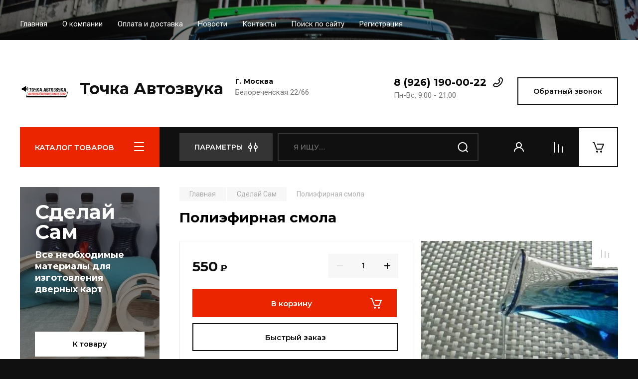

--- FILE ---
content_type: text/html; charset=utf-8
request_url: https://autosoundpoint.ru/magazin/product/poliefirnaya-smola
body_size: 21878
content:
<!doctype html>
<html lang="ru">

<head>
<meta charset="utf-8">
<meta name="robots" content="all"/>
<title>Полиэфирная смола</title>
<meta name="description" content="Полиэфирная смола">
<meta name="keywords" content="Полиэфирная смола">
<meta name="SKYPE_TOOLBAR" content="SKYPE_TOOLBAR_PARSER_COMPATIBLE">
<meta name="viewport" content="width=device-width, initial-scale=1.0, maximum-scale=1.0, user-scalable=no">
<meta name="format-detection" content="telephone=no">
<meta http-equiv="x-rim-auto-match" content="none">

<!-- JQuery -->
<script src="/g/libs/jquery/1.10.2/jquery.min.js" charset="utf-8"></script>
<!-- JQuery -->

<!-- Common js -->
	<link rel="stylesheet" href="/g/css/styles_articles_tpl.css">

            <!-- 46b9544ffa2e5e73c3c971fe2ede35a5 -->
            <script src='/shared/s3/js/lang/ru.js'></script>
            <script src='/shared/s3/js/common.min.js'></script>
        <link rel='stylesheet' type='text/css' href='/shared/s3/css/calendar.css' /><link rel="stylesheet" href="/g/libs/lightgallery-proxy-to-hs/lightgallery.proxy.to.hs.min.css" media="all" async>
<script src="/g/libs/lightgallery-proxy-to-hs/lightgallery.proxy.to.hs.stub.min.js"></script>
<script src="/g/libs/lightgallery-proxy-to-hs/lightgallery.proxy.to.hs.js" async></script>
<link rel="apple-touch-icon" href="/touch-icon-iphone.png">
<link rel="apple-touch-icon" sizes="76x76" href="/touch-icon-ipad.png">
<link rel="apple-touch-icon" sizes="120x120" href="/touch-icon-iphone-retina.png">
<link rel="apple-touch-icon" sizes="152x152" href="/touch-icon-ipad-retina.png">
<meta name="msapplication-TileImage" content="/touch-w8-mediumtile.png"/>
<meta name="msapplication-square70x70logo" content="/touch-w8-smalltile.png" />
<meta name="msapplication-square150x150logo" content="/touch-w8-mediumtile.png" />
<meta name="msapplication-wide310x150logo" content="/touch-w8-widetile.png" />
<meta name="msapplication-square310x310logo" content="/touch-w8-largetile.png" />

<!--s3_require-->
<link rel="stylesheet" href="/g/basestyle/1.0.1/user/user.css" type="text/css"/>
<link rel="stylesheet" href="/g/basestyle/1.0.1/user/user.blue.css" type="text/css"/>
<script type="text/javascript" src="/g/basestyle/1.0.1/user/user.js" async></script>
<!--/s3_require-->
<!-- Common js -->

<!-- Shop init -->
			
		
		
		
			<link rel="stylesheet" type="text/css" href="/g/shop2v2/default/css/theme.less.css">		
			<script type="text/javascript" src="/g/printme.js"></script>
		<script type="text/javascript" src="/g/shop2v2/default/js/tpl.js"></script>
		<script type="text/javascript" src="/g/shop2v2/default/js/baron.min.js"></script>
		
			<script type="text/javascript" src="/g/shop2v2/default/js/shop2.2.js"></script>
		
	<script type="text/javascript">shop2.init({"productRefs": [],"apiHash": {"getPromoProducts":"b83722419b925a96dd48c1db1bae33a5","getSearchMatches":"a11508ff5961ffd42aafa061ea624f6d","getFolderCustomFields":"64023223a5256ebfa058fee75725e61b","getProductListItem":"85e86580418916ff0f2b08e92d7ced45","cartAddItem":"45d74b639610f56d5fc683a7d4b4be2f","cartRemoveItem":"ee23a578dcc26f2eb06211819c79861d","cartUpdate":"f76a35ae9f745be3496ef84e6f2944c5","cartRemoveCoupon":"87a0860f5a6ac6c34e37d328977d6cf3","cartAddCoupon":"259b4557384bedac90b1b7d90f721b24","deliveryCalc":"00a1fca9acf82cbeb254946aac40cb46","printOrder":"6e15e050b3577e3537794497622dc97f","cancelOrder":"e01b61ac04a67b1c3222bb22bdf7154b","cancelOrderNotify":"ba8809222021564ae39934b68f3a8550","repeatOrder":"2d13220ba9537e9780fa6bafb9ce75c3","paymentMethods":"1edd5eeca859ea1dd7a62b9e6e397128","compare":"d3d874bd0b1b0d9ac4909e37991ee94c"},"hash": null,"verId": 2825491,"mode": "product","step": "","uri": "/magazin","IMAGES_DIR": "/d/","my": {"buy_alias":"\u0412 \u043a\u043e\u0440\u0437\u0438\u043d\u0443","buy_mod":true,"buy_kind":true,"on_shop2_btn":true,"gr_auth_placeholder":true,"gr_show_collcetions_amount":true,"gr_kinds_slider":true,"gr_cart_titles":true,"gr_filter_remodal_res":"1260","gr_sorting_no_filter":true,"gr_filter_remodal":true,"gr_filter_range_slider":false,"gr_search_range_slider":false,"gr_add_to_compare_text":"\u0421\u0440\u0430\u0432\u043d\u0438\u0442\u044c","gr_search_form_title":"\u041f\u041e\u0418\u0421\u041a \u041f\u041e \u041f\u0410\u0420\u0410\u041c\u0415\u0422\u0420\u0410\u041c","gr_vendor_in_thumbs":true,"gr_show_titles":true,"gr_show_options_text":"\u0412\u0441\u0435 \u043f\u0430\u0440\u0430\u043c\u0435\u0442\u0440\u044b","gr_pagelist_only_icons":true,"gr_filter_title_text":"\u0424\u0418\u041b\u042c\u0422\u0420","gr_filter_btn_text":"\u0424\u0418\u041b\u042c\u0422\u0420","gr_filter_reset_text":"\u041e\u0447\u0438\u0441\u0442\u0438\u0442\u044c","gr_card_slider_class":" vertical","gr_product_one_click":"\u0411\u044b\u0441\u0442\u0440\u044b\u0439 \u0437\u0430\u043a\u0430\u0437","gr_options_more_btn":"\u0412\u0441\u0435 \u043f\u0430\u0440\u0430\u043c\u0435\u0442\u0440\u044b","gr_cart_auth_remodal":true,"gr_cart_show_options_text":"\u041f\u043e\u043a\u0430\u0437\u0430\u0442\u044c \u043f\u0430\u0440\u0430\u043c\u0435\u0442\u0440\u044b","gr_cart_clear_btn_class":"clear_btn","gr_cart_back_btn":"\u041a \u043f\u043e\u043a\u0443\u043f\u043a\u0430\u043c","gr_cart_total_title":"\u0420\u0430\u0441\u0447\u0435\u0442","gr_cart_autoriz_btn_class":"cart_buy_rem","gr_cart_regist_btn_class":"cart_regist_btn","gr_coupon_placeholder":"\u041a\u0443\u043f\u043e\u043d","fold_btn_tit":"\u041a\u0410\u0422\u0410\u041b\u041e\u0413 \u0422\u041e\u0412\u0410\u0420\u041e\u0412","fold_mobile_title":"\u041a\u0410\u0422\u0410\u041b\u041e\u0413","search_btn_tit":"\u041f\u0410\u0420\u0410\u041c\u0415\u0422\u0420\u042b","search_form_btn":"\u041d\u0430\u0439\u0442\u0438","gr_show_nav_btns":true,"gr_hide_no_amount_rating":true,"price_fa_rouble":true,"gr_filter_placeholders":true,"gr_filter_only_field_title":true,"gr_comments_only_field_placeholder":true,"gr_coupon_used_text":"\u0418\u0441\u043f\u043e\u043b\u044c\u0437\u043e\u0432\u0430\u043d\u043d\u044b\u0439","gr_pluso_title":"\u041f\u043e\u0434\u0435\u043b\u0438\u0442\u044c\u0441\u044f","gr_cart_preview_version":"2.2.110-auto-accessories-adaptive-store-cart-preview","gr_filter_version":"global:shop2.2.110-auto-accessories-adaptive-store-filter.tpl","gr_cart_page_version":"global:shop2.2.110-auto-accessories-adaptive-store-cart.tpl","gr_product_template_name":"shop2.2.110-auto-accessories-adaptive-store-product-list-thumbs.tpl","gr_product_page_version":"global:shop2.2.110-auto-accessories-adaptive-store-product.tpl","gr_collections_item":"global:shop2.2.110-auto-accessories-adaptive-store-product-item-collections.tpl","gr_brends_pic_flat":true,"gr_header_blocks_align":true,"gr_subcategories_padding":true,"gr_top_menu_mod":true,"gr_logo_settings":true,"gr_subscribe_form_style":true},"shop2_cart_order_payments": 1,"cf_margin_price_enabled": 0,"maps_yandex_key":"","maps_google_key":""});</script>
<style type="text/css">.product-item-thumb {width: 350px;}.product-item-thumb .product-image, .product-item-simple .product-image {height: 350px;width: 350px;}.product-item-thumb .product-amount .amount-title {width: 254px;}.product-item-thumb .product-price {width: 300px;}.shop2-product .product-side-l {width: 200px;}.shop2-product .product-image {height: 190px;width: 200px;}.shop2-product .product-thumbnails li {width: 56px;height: 56px;}</style>
<!-- Shop init -->

<!-- Custom styles -->
<link rel="stylesheet" href="/g/libs/jqueryui/datepicker-and-slider/css/jquery-ui.css">
<link rel="stylesheet" href="/g/libs/lightgallery/v1.2.19/lightgallery.css">
<link rel="stylesheet" href="/g/libs/remodal/css/remodal.css">
<link rel="stylesheet" href="/g/libs/remodal/css/remodal-default-theme.css">
<link rel="stylesheet" href="/g/libs/waslide/css/waslide.css">

<link rel="stylesheet" href="/g/libs/jquery-popover/0.0.4/jquery.popover.css">
<link rel="stylesheet" href="/g/libs/tiny-slider/2.9.2/css/animate.min.css">
<link rel="stylesheet" href="/g/libs/tiny-slider/2.9.2/css/tiny-slider.min.css">
<!-- Custom styles -->


<!-- Custom js -->
<script src="/g/libs/jquery-responsive-tabs/1.6.3/jquery.responsiveTabs.min.js" charset="utf-8"></script>
<script src="/g/libs/jquery-match-height/0.7.2/jquery.matchHeight.min.js" charset="utf-8"></script>
<script src="/g/libs/jqueryui/datepicker-and-slider/js/jquery-ui.min.js" charset="utf-8"></script>
<script src="/g/libs/jqueryui/touch_punch/jquery.ui.touch_punch.min.js" charset="utf-8"></script>

<script src="/g/libs/owl-carousel/2.3.4/owl.carousel.min.js" charset="utf-8"></script>

<script src="/g/libs/flexmenu/1.4.2/flexmenu.min.modern.js" charset="utf-8"></script>
<script src="/g/libs/lightgallery/v1.2.19/lightgallery.js" charset="utf-8"></script>
<script src="/g/libs/jquery-slick/1.6.0/slick.min.js" charset="utf-8"></script>
<script src="/g/libs/remodal/js/remodal.js" charset="utf-8"></script>
<script src="/g/libs/waslide/js/animit.js"></script>
<script src="/g/libs/waslide/js/waslide.js"></script>

<script src="/g/templates/shop2/widgets/js/timer.js" charset="utf-8"></script>

<script src="/g/libs/jquery-popover/0.0.4/jquery.popover.js"></script>
<script src="/g/libs/tiny-slider/2.9.2/js/tiny-slider.helper.ie8.min.js"></script>
<script src="/g/libs/tiny-slider/2.9.2/js/tiny-slider.min.js"></script>
<!-- Custom js -->

<!-- Site js -->
<script src="/g/s3/misc/form/shop-form/shop-form-minimal.js" charset="utf-8"></script>
<script src="/g/templates/shop2/2.110.2/auto-accessories/js/plugins.js" charset="utf-8"></script>

<!-- Site js -->












<!-- Theme styles -->

	
		    <link rel="stylesheet" href="/g/templates/shop2/2.110.2/auto-accessories/themes/theme0/theme.scss.css">
	


<!-- Theme styles -->

<!-- Main js -->
	<script src="/t/v3161/images/js/shop_main.js" charset="utf-8"></script><!-- Main js -->

	
<link rel="stylesheet" href="/g/templates/shop2/2.110.2/auto-accessories/css/global_styles.css">

</head><body class="site">
   
   <div class="site_wrap wrap_ton" style="background-image: url(/thumb/2/KSr6g6va5lzyP8iLMWe5ng/r/d/7aea44ee31b9dfaaf948ce7b02d94e2e.jpg)">
	   <div class="mobile_panel_wrap">
	      <div class="mobile__panel">
	         <a class="close-button"><span>&nbsp;</span></a>
	         <div class="mobile_panel_inner">
	            <div class="mobile_menu_prev">
	               <div class="btn_next_menu"><span>МЕНЮ</span></div>
	                <div class="shared_mob_title">КАТАЛОГ</div>
	                <nav class="mobile_shared_wrap">                    
	                </nav>
	
	            </div>
	            <div class="mobile_menu_next">
	               <div class="btn_prev_menu"><span>Назад</span></div>
	               
	            </div>
	         </div>
	      </div>
	   </div>

	   <div class="site__wrapper">
	      <div class="top-menu">
	         <nav class="top-menu__inner block_padding top_menu_mod">            
	            <ul class="top-menu__items"><li class="opened active"><a href="/" >Главная</a></li><li class="has-child"><a href="/o-kompanii" >О компании</a><ul class="level-2"><li><a href="/otzyvy-o-nas" >Отзывы о нас</a></li></ul></li><li class="has-child"><a href="/blok-o-novinkah" >Оплата и доставка</a><ul class="level-2"><li><a href="/oplata" >Оплата</a></li><li><a href="/dostavka" >Доставка</a></li><li><a href="/vozvrat-i-obmen" >Возврат и обмен</a></li><li><a href="/korporativnym-kliyentam" >Корпоративным клиентам</a></li></ul></li><li><a href="/news" >Новости</a></li><li><a href="/kontakty" >Контакты</a></li><li><a href="/search" >Поиск по сайту</a></li><li><a href="/registraciya" >Регистрация</a></li><li><a href="/ustanovka-avtozvuka-i-dopolnitelnogo-oborudovaniya" >установка автозвука и дополнительного оборудования</a></li></ul>            
	         </nav>
	      </div>
	      <div class="site__inner">
	         <header class="site-header block_padding site_header_align">
	            <div class="company-info logo_style logo_left  logo_no_compress">
	            							<a href="https://autosoundpoint.ru" class="company-info__logo_pic"><img src="/thumb/2/N8YeVfmdQ4J1R_QZ0882LQ/300r63/d/tochka-avtozvuka.png" style="max-width: 300px;" alt="Точка Автозвука"></a>
															<div class="company-info__name_desc">
		  						               	<a href="https://autosoundpoint.ru" title="На главную страницу" class="company-info__name">Точка Автозвука</a>
		               		               	               </div>
	               	            </div>
	            <div class="head-contacts">
	               <div class="head-contacts__inner">
	                  <div class="head-contacts__address">
	                  		                     <div class="head-contacts__title">Г. Москва</div>
	                     	                     	                     <div class="head-contacts__body">Белореченская 22/66</div>
	                     	                  </div>
	                  
	                  	                  <div class="head-contacts__phones">
	                     <div class="head-contacts__phones-inner">
	                        <div class="div-block">
	                        		                        	<div><a href="tel:8 (926) 190-00-22" class="link">8 (926) 190-00-22</a></div> 
	                        		                        </div>
	                        	                        <div class="head-contacts__phone-time">Пн-Вс: 9:00 - 21:00</div>
	                        	                     </div>
	                  </div>
	                  	               </div>
	               	               <div class="head-conracts__recall"><span data-remodal-target="form_top_popap" class="head-conracts__recall-btn w-button">Обратный звонок</span></div>
	               	            </div>
	         </header>
	         <div class="shop-modules block_padding">
	            <div class="shop-modules__inner">
	               <div class="shop-modules__folders">
	                  <div class="shop-modules__folders-title">КАТАЛОГ ТОВАРОВ</div>
	                  <div class="shop-modules__folder-icon"></div>
	               </div>
	               <div class="shop-modules__folders_mobile">
	                  <div class="shop-modules__folder-icon"></div>
	               </div>
	                <div class="shop-modules__search">
	                    <div data-remodal-target="search_popap" class="shop-modules__search-popup w-button">ПАРАМЕТРЫ</div>
	                     <nav class="search_catalog_top">
	                       <form action="/magazin/search" enctype="multipart/form-data" method="get" class="shop-modules__search-form w-form">
	                     	    <input type="text" id="s[name]" name="search_text" placeholder="Я ищу…" class="shop-modules__search-input w-input">
	                     	    <button class="shop-modules__search-btn w-button">Найти</button>
	                       <re-captcha data-captcha="recaptcha"
     data-name="captcha"
     data-sitekey="6LddAuIZAAAAAAuuCT_s37EF11beyoreUVbJlVZM"
     data-lang="ru"
     data-rsize="invisible"
     data-type="image"
     data-theme="light"></re-captcha></form>                   
						      </nav>
	
	                </div>
	               <div class="mobile-contacts" data-remodal-target="contact_popap">&nbsp;</div>
	               <div class="mobile-search" data-remodal-target="search_popap">&nbsp;</div>
	               
	               <div class="shop-modules__cabinet" data-remodal-target="login_popap">&nbsp;</div>
	               
	               					<div class="compare-block">
						<a href="/magazin/compare" class="compare-block__link" target="_blank">&nbsp;</a>
						<div class="compare-block__amount">0</div>
					</div>
	               	               
	               						               <div class="shop-modules__cart cart_amount_null">
	               		
						
						<a href="/magazin/cart" class="site-header__cart_btn">
							<span class="shop-modules__cart-amount hide">0</span>
						</a>
	                  
	               </div>
	            </div>
	         </div>
	         <div class="site-content content_shop_pages">
	            <div class="site-content__inner block_padding">
	              
	               <div class="site-content__left">
	                  <nav class="folders-nav ">
	                     
	                    
	                    <ul class="folders_menu">
													         						         						         						         						    						         						              						              						                   <li class="firstlevel sublevel "><a class="hasArrow" href="/magazin/folder"><span>Автомобильная акустика</span></a>
						              						         						         						         						         						    						         						              						                   						                        <ul>
						                            <li class="parentItem"><a href="/magazin/folder"><span>Автомобильная акустика</span></a></li>
						                    							              						              						                   <li class=""><a href="/magazin/folder/tvitery"><span>Твитеры</span></a>
						              						         						         						         						         						    						         						              						                   						                        </li>
						                        						                   						              						              						                   <li class=""><a href="/magazin/folder/drajvery"><span>Драйверы</span></a>
						              						         						         						         						         						    						         						              						                   						                        </li>
						                        						                   						              						              						                   <li class=""><a href="/magazin/folder/srednechastotnye-dinamiki"><span>Среднечастотные динамики</span></a>
						              						         						         						         						         						    						         						              						                   						                        </li>
						                        						                   						              						              						                   <li class=""><a href="/magazin/folder/midbassy"><span>Мидбассы</span></a>
						              						         						         						         						         						    						         						              						                   						                        </li>
						                        						                   						              						              						                   <li class=""><a href="/magazin/folder/shirokopolosnye"><span>Широкополосные</span></a>
						              						         						         						         						         						    						         						              						                   						                        </li>
						                        						                   						              						              						                   <li class=""><a href="/magazin/folder/komponentnaya"><span>Компонентная</span></a>
						              						         						         						         						         						    						         						              						                   						                        </li>
						                        						                             </ul></li>
						                        						                   						              						              						                   <li class="firstlevel sublevel "><a class="hasArrow" href="/magazin/folder/akkumulyatory"><span>Питание для Автозвука</span></a>
						              						         						         						         						         						    						         						              						                   						                        <ul>
						                            <li class="parentItem"><a href="/magazin/folder/akkumulyatory"><span>Питание для Автозвука</span></a></li>
						                    							              						              						                   <li class=""><a href="/magazin/folder/novye-agm-akkamulyatory"><span>Новые AGM аккамуляторы</span></a>
						              						         						         						         						         						    						         						              						                   						                        </li>
						                        						                   						              						              						                   <li class=""><a href="/magazin/folder/agm-akkamulyatory-s-rezervogo-pitaniya"><span>AGM  Аккамуляторы с резервого питания</span></a>
						              						         						         						         						         						    						         						              						                   						                        </li>
						                        						                   						              						              						                   <li class=""><a href="/magazin/folder/generatory-povyshennoj-moshchnosti"><span>Генераторы повышенной мощности</span></a>
						              						         						         						         						         						    						         						              						                   						                        </li>
						                        						                   						              						              						                   <li class=""><a href="/magazin/folder/litij-titanat-i-zhelezo-fosfat"><span>Литий титанат и железо-фосфат</span></a>
						              						         						         						         						         						    						         						              						                   						                        </li>
						                        						                             </ul></li>
						                        						                   						              						              						                   <li class="firstlevel sublevel "><a class="hasArrow" href="/magazin/folder/sabwoofer"><span>Сабвуферы и аксессуары</span></a>
						              						         						         						         						         						    						         						              						                   						                        <ul>
						                            <li class="parentItem"><a href="/magazin/folder/sabwoofer"><span>Сабвуферы и аксессуары</span></a></li>
						                    							              						              						                   <li class=""><a href="/magazin/folder/aktivnye-sabvufery"><span>Активные сабвуферы</span></a>
						              						         						         						         						         						    						         						              						                   						                        </li>
						                        						                   						              						              						                   <li class=""><a href="/magazin/folder/passivnye-sabvufery"><span>Пассивные Сабвуферы</span></a>
						              						         						         						         						         						    						         						              						                   						                        </li>
						                        						                   						              						              						                   <li class=""><a href="/magazin/folder/remkomplekty"><span>Ремкомплекты</span></a>
						              						         						         						         						         						    						         						              						                   						                        </li>
						                        						                   						              						              						                   <li class=""><a href="/magazin/folder/truby-dlya-korobov"><span>Трубы для коробов</span></a>
						              						         						         						         						         						    						         						              						                   						                        </li>
						                        						                             </ul></li>
						                        						                   						              						              						                   <li class="firstlevel sublevel "><a class="hasArrow" href="/magazin/folder/opletki-na-rul"><span>Кабель и комплектующие</span></a>
						              						         						         						         						         						    						         						              						                   						                        <ul>
						                            <li class="parentItem"><a href="/magazin/folder/opletki-na-rul"><span>Кабель и комплектующие</span></a></li>
						                    							              						              						                   <li class=""><a href="/magazin/folder/silovoj-brendovyj-kabel"><span>Силовой брендовый кабель</span></a>
						              						         						         						         						         						    						         						              						                   						                        </li>
						                        						                   						              						              						                   <li class=""><a href="/magazin/folder/kabel-silovoj-elektromontazhnye-kabelya"><span>Кабель силовой ( Электромонтажные кабеля)</span></a>
						              						         						         						         						         						    						         						              						                   						                        </li>
						                        						                   						              						              						                   <li class=""><a href="/magazin/folder/kabeli-akusticheskie"><span>Кабели акустические</span></a>
						              						         						         						         						         						    						         						              						                   						                        </li>
						                        						                   						              						              						                   <li class=""><a href="/magazin/folder/kabeli-mezhblochnye"><span>Кабели межблочные и коннекторы</span></a>
						              						         						         						         						         						    						         						              						                   						                        </li>
						                        						                   						              						              						                   <li class=""><a href="/magazin/folder/zashchitnaya-opletka-zmejka"><span>Защитная оплетка (змейка)</span></a>
						              						         						         						         						         						    						         						              						                   						                        </li>
						                        						                   						              						              						                   <li class=""><a href="/magazin/folder/gotovye-komplekty-kabelej"><span>Готовые комплекты кабелей</span></a>
						              						         						         						         						         						    						         						              						                   						                        </li>
						                        						                   						              						              						                   <li class=""><a href="/magazin/folder/komplektuyushchie"><span>Комплектующие</span></a>
						              						         						         						         						         						    						         						              						                   						                        </li>
						                        						                             </ul></li>
						                        						                   						              						              						                   <li class="firstlevel sublevel "><a class="hasArrow" href="/magazin/folder-1"><span>Усилители</span></a>
						              						         						         						         						         						    						         						              						                   						                        <ul>
						                            <li class="parentItem"><a href="/magazin/folder-1"><span>Усилители</span></a></li>
						                    							              						              						                   <li class=""><a href="/magazin/folder/2-h-kanalnye-usiliteli"><span>2-х канальные усилители</span></a>
						              						         						         						         						         						    						         						              						                   						                        </li>
						                        						                   						              						              						                   <li class=""><a href="/magazin/folder/4-h-kanalnye-usiliteli"><span>4-х канальные усилители</span></a>
						              						         						         						         						         						    						         						              						                   						                        </li>
						                        						                   						              						              						                   <li class=""><a href="/magazin/folder/5-ti-kanalnye-usiliteli"><span>5-ти канальные усилители</span></a>
						              						         						         						         						         						    						         						              						                   						                        </li>
						                        						                   						              						              						                   <li class=""><a href="/magazin/folder/6-ti-kanalnye-usiliteli"><span>6-ти канальные усилители</span></a>
						              						         						         						         						         						    						         						              						                   						                        </li>
						                        						                   						              						              						                   <li class=""><a href="/magazin/folder/8-mi-kanalnye-usiliteli"><span>8-ми канальные усилители</span></a>
						              						         						         						         						         						    						         						              						                   						                        </li>
						                        						                   						              						              						                   <li class=""><a href="/magazin/folder/monobloki"><span>Моноблоки</span></a>
						              						         						         						         						         						    						         						              						                   						                        </li>
						                        						                             </ul></li>
						                        						                   						              						              						                   <li class="firstlevel sublevel "><a class="hasArrow" href="/magazin/folder-2"><span>Вибро- шумоизоляция</span></a>
						              						         						         						         						         						    						         						              						                   						                        <ul>
						                            <li class="parentItem"><a href="/magazin/folder-2"><span>Вибро- шумоизоляция</span></a></li>
						                    							              						              						                   <li class=""><a href="/magazin/folder/vibroizolyacionnye-materialy"><span>Виброизоляционные материалы</span></a>
						              						         						         						         						         						    						         						              						                   						                        </li>
						                        						                   						              						              						                   <li class=""><a href="/magazin/folder/shumoizolyacionnye-materialy"><span>Шумоизоляционные материалы</span></a>
						              						         						         						         						         						    						         						              						                   						                        </li>
						                        						                   						              						              						                   <li class=""><a href="/magazin/folder/antiskrip"><span>Антискрип</span></a>
						              						         						         						         						         						    						         						              						                   						                        </li>
						                        						                             </ul></li>
						                        						                   						              						              						                   <li class="firstlevel sublevel "><a class="hasArrow" href="/magazin/folder/box"><span>Короба для сабвуферов</span></a>
						              						         						         						         						         						    						         						              						                   						                        <ul>
						                            <li class="parentItem"><a href="/magazin/folder/box"><span>Короба для сабвуферов</span></a></li>
						                    							              						              						                   <li class=""><a href="/magazin/folder/universalnye-koroba-pod-8"><span>Универсальные короба под 8</span></a>
						              						         						         						         						         						    						         						              						                   						                        </li>
						                        						                   						              						              						                   <li class=""><a href="/magazin/folder/koroba-universalnye-pod-10-sabvufer"><span>короба универсальные под 10 сабвуфер</span></a>
						              						         						         						         						         						    						         						              						                   						                        </li>
						                        						                   						              						              						                   <li class=""><a href="/magazin/folder/koroba-universalnye-pod-12-sabvufer"><span>короба универсальные под 12 сабвуфер</span></a>
						              						         						         						         						         						    						         						              						                   						                        </li>
						                        						                   						              						              						                   <li class=""><a href="/magazin/folder/koroba-universalnye-pod-15-sabvufer"><span>короба универсальные под 15 сабвуфер</span></a>
						              						         						         						         						         						    						         						              						                   						                        </li>
						                        						                             </ul></li>
						                        						                   						              						              						                   <li class="firstlevel sublevel "><a class="hasArrow" href="/magazin/folder/podium"><span>Подиумы, стойки, полки для установки акустики в авто</span></a>
						              						         						         						         						         						    						         						              						                   						                        <ul>
						                            <li class="parentItem"><a href="/magazin/folder/podium"><span>Подиумы, стойки, полки для установки акустики в авто</span></a></li>
						                    							              						              						                   <li class=""><a href="/magazin/folder/podiumy-na-vaz"><span>Подиумы на ваз</span></a>
						              						         						         						         						         						    						         						              						                   						                        </li>
						                        						                             </ul></li>
						                        						                   						              						              						                   <li class="firstlevel sublevel "><a class="hasArrow" href="/magazin/folder/avtoaksessuary"><span>Аксессуары</span></a>
						              						         						         						         						         						    						         						              						                   						                        <ul>
						                            <li class="parentItem"><a href="/magazin/folder/avtoaksessuary"><span>Аксессуары</span></a></li>
						                    							              						              						                   <li class=""><a href="/magazin/folder/instrumenty"><span>Инструменты</span></a>
						              						         						         						         						         						    						         						              						                   						                        </li>
						                        						                   						              						              						                   <li class=""><a href="/magazin/folder/sredstva-individualnoj-zashchity"><span>Средства индивидуальной защиты</span></a>
						              						         						         						         						         						    						         						              						                   						                        </li>
						                        						                   						              						              						                   <li class=""><a href="/magazin/folder/prochee"><span>Прочее</span></a>
						              						         						         						         						         						    						         						              						                   						                        </li>
						                        						                             </ul></li>
						                        						                   						              						              						                   <li class="firstlevel sublevel "><a class="hasArrow" href="/magazin/folder/magnitoly-i-akssesuary"><span>Магнитолы и акссесуары</span></a>
						              						         						         						         						         						    						         						              						                   						                        <ul>
						                            <li class="parentItem"><a href="/magazin/folder/magnitoly-i-akssesuary"><span>Магнитолы и акссесуары</span></a></li>
						                    							              						              						                   <li class=""><a href="/magazin/folder/magnitoly"><span>Магнитолы</span></a>
						              						         						         						         						         						    						         						              						                   						                        </li>
						                        						                   						              						              						                   <li class=""><a href="/magazin/folder/konvertery"><span>Конвертеры</span></a>
						              						         						         						         						         						    						         						              						                   						                        </li>
						                        						                   						              						              						                   <li class=""><a href="/magazin/folder/raz-emy"><span>Разъемы</span></a>
						              						         						         						         						         						    						         						              						                   						                        </li>
						                        						                             </ul></li>
						                        						                   						              						              						                   <li class="firstlevel"><a href="/magazin/folder/sdelaj-sam"><span>Сделай Сам</span></a>
						              						         						         						         						         						    						         						              						                   						                        </li>
						                        						                   						              						              						                   <li class="firstlevel"><a href="/magazin/folder/akcii-i-skidki"><span>Акции и скидки</span></a>
						              						         						         						         						         						    						         						              						                   						                        </li>
						                        						                   						              						              						                   <li class="firstlevel sublevel "><a class="hasArrow" href="/magazin/folder/materialy-dlya-peretyazhki"><span>Материалы для перетяжки</span></a>
						              						         						         						         						         						    						         						              						                   						                        <ul>
						                            <li class="parentItem"><a href="/magazin/folder/materialy-dlya-peretyazhki"><span>Материалы для перетяжки</span></a></li>
						                    							              						              						                   <li class=""><a href="/magazin/folder/termokozhi"><span>Термокожи</span></a>
						              						         						         						         						         						    						         						              						                   						                        </li>
						                        						                   						              						              						                   <li class=""><a href="/magazin/folder/karpety"><span>Карпеты</span></a>
						              						         						         						         						         						    						         						              						                   						                        </li>
						                        						                   						              						              						                   <li class=""><a href="/magazin/folder/potolochnaya-tkan"><span>Потолочная ткань</span></a>
						              						         						         						         						         						    						         						              						                   						                        </li>
						                        						                             </ul></li>
						                        						                   						              						              						                   <li class="firstlevel sublevel "><a class="hasArrow" href="/magazin/folder/klei"><span>Клеи</span></a>
						              						         						         						         						         						    						         						              						                   						                        <ul>
						                            <li class="parentItem"><a href="/magazin/folder/klei"><span>Клеи</span></a></li>
						                    							              						              						                   <li class=""><a href="/magazin/folder/klei-dlya-peretyazhki"><span>Клеи для перетяжки</span></a>
						              						         						         						         						         						    						         						              						                   						                        </li>
						                        						                   						              						              						                   <li class=""><a href="/magazin/folder/klej-cianakrilatnyj"><span>Клей цианокрилатный</span></a>
						              						         						         						         						         						    						         						              						                   						                        </li>
						                        						                             </ul></li>
						                        						                   						              						              						                   <li class="firstlevel"><a href="/magazin/folder/rashodnye-materialy"><span>Расходные материалы</span></a>
						              						         						         						         						         						    						         						              						                   						                        </li>
						                        						                   						              						              						                   <li class="firstlevel"><a href="/magazin/folder/distribyutery-pitaniya"><span>Дистрибьютеры питания</span></a>
						              						         						         						         						         						    						         						              						                   						                        </li>
						                        						                   						              						              						                   <li class="firstlevel"><a href="/magazin/folder/bu-tovary"><span>БУ ТОВАРЫ</span></a>
						              						         						         						         						         						    						         						              						                   						                        </li>
						                        						                   						              						              						                   <li class="firstlevel"><a href="/magazin/folder/valiki"><span>Валики и ролики</span></a>
						              						         						         						         						         						    						         						              						                   						                        </li>
						                        						                   						              						              						                   <li class="firstlevel"><a href="/magazin/folder/krepezh"><span>Крепеж</span></a>
						              						         						         						         						         						    						         						              						                   						                        </li>
						                        						                   						              						              						                   <li class="firstlevel"><a href="/magazin/folder/grili"><span>Грили</span></a>
						              						         						         						         						         						    						         						              						                   						                        </li>
						                        						                   						              						              						                   <li class="firstlevel"><a href="/magazin/folder/stekloplastikovye-materialy"><span>Стеклопластиковые материалы</span></a>
						              						         						         						         						         						    						    						    </li>
						</ul>
	                    
	                  </nav>
	
	                   	                   
	                                        
	                
	                	                  
	                  	                  
	                  	                  <a href="magazin/folder/sdelaj-sam" class="red_block w-inline-block">
	                     <div class="red_block__pic" style="background-image: url(/thumb/2/QRNuK6PSdwRwDiTfka8btw/620r620/d/6tryfkmg2yu.jpg);"></div>
	                     <div class="red_block__container red_block_overlay">
	                        <div class="red_block__text">
	                        		                           <div class="red_block__title">Сделай Сам</div>
	                           	                           	                           <div class="red_block__description">Все необходимые материалы для изготовления дверных карт</div>
	                           	                        </div>
	                        	                        <div class="red_block__button">К товару</div>
	                        	                     </div>
	                  </a>
	                  	                  
	                  	                  
	               </div>
	              
	               <div class="site-content__right">
	                    
	                      
	
	                    	
						<main class="site-main">
				            <div class="site-main__inner">
				                
				                				                
				                <div class="site-path"><a href="/"><span>Главная</span></a> <a href="/magazin/folder/sdelaj-sam"><span>Сделай Сам</span></a> <span>Полиэфирная смола</span></div>				                
	                            <h1>Полиэфирная смола</h1>
	                            	                            
	                            
	                            
<div class="shop2-cookies-disabled shop2-warning hide"></div>


	
		
							
			
							
			
							
			
		
				
		
					


	<div class="card-page">
		
			
	
	<div class="tpl-rating-block hide">Рейтинг:<div class="tpl-stars hide"><div class="tpl-rating" style="width: 0%;"></div></div>(0 голосов)</div>

			
		<div class="card-page__top">		
			<div class="card-page__right">
				<form
					method="post"
					action="/magazin?mode=cart&amp;action=add"
					accept-charset="utf-8"
					class="shop2-product">
	
					<div class="shop2-product__inner">
						<input type="hidden" name="kind_id" value="714368501"/>
						<input type="hidden" name="product_id" value="585053301"/>
						<input type="hidden" name="meta" value='null'/>					
						
												
						<div class="form-additional">
							
						
							 <!-- .card-slider__flags -->
			                
			                
	
															<div class="product-price">
										<div class="price-current">
		<strong>550</strong>
		<span class="fa fa-rouble">₽</span>	</div>
										
								
								</div>
								
				
	<div class="product-amount">
					<div class="amount-title">Количество:</div>
							<div class="shop2-product-amount">
				<button type="button" class="amount-minus">&#8722;</button><input type="text" name="amount" data-kind="714368501" data-max="1994" data-min="1" data-multiplicity="" maxlength="4" value="1" /><button type="button" class="amount-plus">&#43;</button>
			</div>
						</div>
								
			<button class="shop-product-btn type-3 buy" type="submit">
			<span>В корзину</span>
		</button>
	
<input type="hidden" value="Полиэфирная смола" name="product_name" />
<input type="hidden" value="https:///magazin/product/poliefirnaya-smola" name="product_link" />														
				        					            															            		<div class="buy-one-click gr-button-3" data-remodal-target="one-click"
					            			data-api-url="/-/x-api/v1/public/?method=form/postform&param[form_id]=7419101&param[tpl]=global:shop2.form.minimal.tpl&param[product_link]=autosoundpoint.ru/magazin/product/poliefirnaya-smola&param[product_name]=Полиэфирная смола">
					            			Быстрый заказ
					            		</div>
					            					            				            							</div>
	
						<div class="shop2-product__top">
			                
	
					
	
	
					<div class="shop2-product-article"><span>Артикул:</span> 1</div>
	
							
		                </div>
	
								                    <div class="shop2-product__vendor">
		                        <a href="/magazin/vendor/polimerprom">Полимерпром</a>
		                    </div>
		                	
								            
	
			            <div class="shop2-product__options">
			            	

 
	
		
	
			            </div>
	
					</div>
				<re-captcha data-captcha="recaptcha"
     data-name="captcha"
     data-sitekey="6LddAuIZAAAAAAuuCT_s37EF11beyoreUVbJlVZM"
     data-lang="ru"
     data-rsize="invisible"
     data-type="image"
     data-theme="light"></re-captcha></form><!-- Product -->
			</div>
	
			<div class="card-page__left card_left_width">
				
				<div class="card-slider vertical">		
	
					
					
					<div class="card_page_compare">
						
			<div class="product-compare">
			<label class="compare_plus gr-button-3">
				<input type="checkbox" value="714368501"/>
				Сравнить
			</label>
					</div>
		
					</div>
					<div class="card-slider__items no_thumbs">
						<div class="card-slider__item">
							
														
								<div class="card-slider__image" style="background-image: url(/thumb/2/N56mok61_jw6XsSATS8VTA/600r600/d/5f03f40bb4eaa308f95e5214.jpg);">
																			<a href="/d/5f03f40bb4eaa308f95e5214.jpg">
											<img src="/thumb/2/N56mok61_jw6XsSATS8VTA/600r600/d/5f03f40bb4eaa308f95e5214.jpg" alt="Полиэфирная смола" title="Полиэфирная смола" />
										</a>
																	</div>
								
													</div>
											</div>
					
									</div> <!-- .card-slider -->
				
				
								
											<div class="pluso-share">
															<div class="pluso-share__title">Поделиться</div>
														<div class="pluso-share__body">
								<script src="https://yastatic.net/es5-shims/0.0.2/es5-shims.min.js"></script>
								<script src="https://yastatic.net/share2/share.js"></script>
								<div class="ya-share2" data-services="messenger,vkontakte,odnoklassniki,telegram,viber,whatsapp"></div>
							</div>
						</div> <!-- .pluso-share -->
									
					
			</div>
	
		</div>
		
			        <div class="shop2-product-navigation">
	        <!--noindex--><a rel="nofollow" class="shop2-btn" href="/magazin/product/poliefirnaya-smola/prev">Предыдущий</a><!--/noindex-->
	        <!--noindex--><a rel="nofollow" class="shop2-btn" href="/magazin/product/poliefirnaya-smola/next">Следующий</a><!--/noindex-->
	        </div>
	    		
		<div class="card-page__bottom">
	
				



	<div id="product-tabs" class="shop-product-data">
									<ul class="shop-product-data__nav">
					<li class="active-tab"><a href="#shop2-tabs-2">Описание</a></li><li ><a href="#shop2-tabs-01"><span>Отзывы</span></a></li>
				</ul>
			
						<div class="shop-product-data__desc">

																								<div class="desc-area html_block active-area" id="shop2-tabs-2">
									<h4>Область применения:</h4>

<p>Применять полиэфирную смолу и стекломат можно для изготовления стеклопластиковых деталей, ремонта или реставрации:</p>

<ul>
	<li>светильников;</li>
	<li>моделей самолетов, кораблей, другой техники;</li>
	<li>сувениров, поделок;</li>
	<li>декоративных, архитектурных форм;</li>
	<li>элементов кровли, других разных конструкций;</li>
	<li>бамперов, других деталей кузова автомобилей, мототехники;</li>
	<li>конструктивных частей лодок, катеров, других машин.</li>
</ul>

<p>Нередко используют для изготовления шпаклевочных или грунтовочных смесей.</p>

<h4>Преимущества:</h4>

<p>Специальные добавки обеспечивают быструю пропитку неотвержденным составом стекломатов, стеклотканей, других материалов при максимальном удалении воздуха из слоистой структуры, снижении запаха и кристаллизации стирола.</p>

<p>Наличие аэросила предотвращает растекание на горизонтальной плоскости и стекание с вертикальной поверхности. Короткое время отверждения достигается благодаря добавлению перекиси ацетилацетона.</p>

<blockquote>&nbsp;</blockquote>

<h4>Правила использования:</h4>

<p>Руководство по применению.</p>

<p>Приготовьте смолу, отвердитель (поставляется отдельно), емкость и то чем будет производиться перемешивание.</p>

<p>Отвердитель добавляется&nbsp;в соотношении 2&ndash;4% от объема смолы с учетом конкретной марки катализатора и требуемой скорости отверждения. В процессе добавления аккуратно перемешивайте состав в течение 2&ndash;3 минут, избегая образования пузырьков воздуха.</p>

<p>После перемешивания нанесите состав на стеклоткань, стекломат или другой материал вручную, напылением или путем намотки. Завершив формирование первого слоя, оставьте деталь отвердевать на несколько часов. Следующий слой можно наносить не ранее чем через 3&ndash;5 часов. Полное отверждение достигается через сутки при +25 &deg;С.</p>

<p>Все операции выполняйте в хорошо проветриваемом помещении с использованием перчаток, респиратора, других средств защиты кожи и органов дыхания. Место выберите так, чтобы исключить попадание на рабочий стол с препаратами солнечных лучей. Оптимальные условия для переработки достигаются при температуре от +20 до +300С и стандартной влажности.</p>

<h4>Дополнительная информация:</h4>

<p>Срок хранения: 6 месяцев.</p>
								</div>
																				
								
								
				
								
															<div class="desc-area comments_block " id="shop2-tabs-01">
		                    							
	<div class="comments-block">

		

		
							<div class="comments-reg">
					<div class="comments-reg__title">Авторизуйтесь, чтобы оставить комментарий</div>
					<form method="post" class="tpl-form tpl-auth clear-self" action="/registraciya/login" method="post">
		
	<div class="tpl-left">
		<div class="tpl-field">
						<div class="field-value">
				<input placeholder="Введите Ваш e-mail" type="text" class="auth-login" name="login" value="" />
			</div>
		</div>

		<div class="tpl-field">
						<div class="field-value">
				<input placeholder="Введите Ваш пароль" type="password" class="auth-password" name="password" />
			</div>
		</div>

		<div class="tpl-field checkbox">
			<label>
				<input class="auth_reg" type="checkbox" name="password" onclick="this.value=(this.value=='0'?'1':'0');" value="0" name="remember" />
				Запомнить меня
			</label>
		</div>

		<div class="tpl-btns">
			<button class="gr-button-1" type="submit">Войти</button>
							<a class="gr-button-1" href="/registraciya/register">Регистрация</a>
					</div>
		
	</div>

	<div class="tpl-right">
		<div class="tpl-field-text">
			Если Вы уже зарегистрированы на нашем сайте, но забыли пароль или Вам не пришло письмо подтверждения, воспользуйтесь формой восстановления пароля.
		</div>
		
		<div class="tpl-field">
			<a class="gr-button-1" href="/registraciya/forgot_password">
				Восстановить пароль
			</a>
		</div>
	</div>
<re-captcha data-captcha="recaptcha"
     data-name="captcha"
     data-sitekey="6LddAuIZAAAAAAuuCT_s37EF11beyoreUVbJlVZM"
     data-lang="ru"
     data-rsize="invisible"
     data-type="image"
     data-theme="light"></re-captcha></form>				</div>
						
							<div class="shop2v2-cart-soc-block">
					



				
						<div class="g-form-field__title"><b>Также Вы можете войти через:</b></div>
			<div class="g-social">
																												<div class="g-social__row">
								<a href="/users/hauth/start/vkontakte?return_url=/magazin/product/poliefirnaya-smola" class="g-social__item g-social__item--vk-large" rel="nofollow">Vkontakte</a>
							</div>
																
			</div>
			
		
	
			<div class="g-auth__personal-note">
									
			
							Я выражаю <a href="/registraciya/agreement" target="_blank">согласие на передачу и обработку персональных данных</a> в соответствии с <a href="/registraciya/policy" target="_blank">политикой конфиденциальности</a>
					</div>
					</div>
			
		
	</div>

		                </div>
		                            
                

			</div><!-- Product Desc -->
		
					<div class="shop2-product-tags">
				<span>теги:</span>
				<div>
											<a href="/magazin/tag/poliefirnaya-smola">Полиэфирная смола</a>									</div>
			</div>
			</div>
										
<div class="collections">
	<div class="collections__inner">
			</div>
</div>		    
		    				<div class="remodal" data-remodal-id="one-click" role="dialog" data-remodal-options="hashTracking: false">
					<button data-remodal-action="close" class="gr-icon-btn remodal-close-btn"><span>Закрыть</span></button>
				</div> <!-- one-click-form -->
				
		</div>
	</div>

		
		
		<div class="gr-back-btn">
			<a href="javascript:shop2.back()" class="shop2-btn shop2-btn-back">Назад</a>
		</div>

	





</div>
				        </main> <!-- .site-main -->
	
	               </div>
	            </div>
	            	            
	            	            
	            	            <div class="site-advantage block_padding advantage_inner">
	               <div class="site-advantage__inner">
	                  <div class="site-advantage__items">
	                  		                     <div class="site-advantage__item">
	                        <div class="site-advantage__item-pic"><img src="/thumb/2/Oev19ALXXrEyHSUgMIUtJg/30r30/d/delivery.svg" class="site-advantage__item-icon"></div>
	                        <div class="site-advantage__item-title">Доставка и отправка в день заказа</div>
	                     </div>
	                     	                     <div class="site-advantage__item">
	                        <div class="site-advantage__item-pic"><img src="/thumb/2/soLABp7AMUu_y5ot9ZYTDw/30r30/d/sale.svg" class="site-advantage__item-icon"></div>
	                        <div class="site-advantage__item-title">Система скидок</div>
	                     </div>
	                     	                     <div class="site-advantage__item">
	                        <div class="site-advantage__item-pic"><img src="/thumb/2/xR6gf7zJ-WWgbX8WNwEojw/30r30/d/thumb.svg" class="site-advantage__item-icon"></div>
	                        <div class="site-advantage__item-title">Только качественные товары</div>
	                     </div>
	                     	                     <div class="site-advantage__item">
	                        <div class="site-advantage__item-pic"><img src="/thumb/2/hw_PQ3j0g1Pp1xr56mb_pQ/30r30/d/return.svg" class="site-advantage__item-icon"></div>
	                        <div class="site-advantage__item-title">Гарантии на весь наш товар</div>
	                     </div>
	                     	                     <div class="site-advantage__item">
	                        <div class="site-advantage__item-pic"><img src="/thumb/2/gufE9nzI0gSmaESzN5ErRw/30r30/d/fgs16_v3photo-pic-215.svg" class="site-advantage__item-icon"></div>
	                        <div class="site-advantage__item-title">Большой опыт в данной сфере</div>
	                     </div>
	                     	                  </div>
	               </div>
	            </div>
	            	         </div>
	      </div>
	      <footer class="site-footer">
	         <div class="site-footer__inner" style="padding-bottom: 56px;">
	         		            <div class="subscribe block_padding gr_subscribe_form_style">
	            		               <div class="form-block">
	                  <div class="form-block__form">
	                  		                     <div class="form-block__form__title">Подпишись на акции</div>
	                     	                     <div class="form-block__form-body w-form">                        
	                        <div class="bot_form">
	                        	
                        	
	    
        
    <div class="tpl-anketa" data-api-url="/-/x-api/v1/public/?method=form/postform&param[form_id]=7418901" data-api-type="form">
    		    	                <div class="tpl-anketa__right">
	        	            <form method="post" action="/" data-s3-anketa-id="7418901">
	                <input type="hidden" name="param[placeholdered_fields]" value="1" />
	                <input type="hidden" name="form_id" value="7418901">
	                	                	                <input type="hidden" name="param[hide_title]" value="1" />
	                <input type="hidden" name="param[product_name]" value="" />
                	<input type="hidden" name="param[product_link]" value="https://" />
                	<input type="hidden" name="param[policy_checkbox]" value="1" />
                	<input type="hidden" name="param[has_span_button]" value="" />
	                <input type="hidden" name="tpl" value="global:shop2.form.minimal.tpl">
	                		                		                    		                        <div class="tpl-field type-email field-required first-inline">
		                            		                            
		                            		                            <div class="field-value">
		                                		                                		                                    <input type="text" 
		                                    	 required  
			                                    size="30" 
			                                    maxlength="100" 
			                                    value="" 
			                                    name="d[0]" 
			                                    placeholder="E-mail *" 
		                                    />
		                                		                                
		                                		                            </div>
		                        </div>
		                    		                		                    		                        <div class="tpl-field type-checkbox field-required first-inline policy_checkbox">
		                            		                            
		                            		                            <div class="field-value">
		                                		                                		                                    <ul>
		                                        		                                            <li>
	                                            		
	                                            		<label>
	                                            			<input 
	                                            				 required  
			                                            		type="checkbox" 
			                                            		value="Да" 
			                                            		name="d[1]" 
		                                            		/>
	                                            			<span>Подписываясь , вы соглашаетесь на обработку&nbsp;&nbsp;<a href="/registraciya/agreement" target="_blank">персональных данных</a> <ins class="field-required-mark">*</ins></span>
	                                            		</label>
		                                        	</li>
		                                        		                                    </ul>
		                                		                                
		                                		                            </div>
		                        </div>
		                    		                	
	        			        		
	                	
	                <div class="tpl-field tpl-field-button">
	                    <button type="submit" class="tpl-form-button">Подписаться</button>
	                </div>
	
	            <re-captcha data-captcha="recaptcha"
     data-name="captcha"
     data-sitekey="6LddAuIZAAAAAAuuCT_s37EF11beyoreUVbJlVZM"
     data-lang="ru"
     data-rsize="invisible"
     data-type="image"
     data-theme="light"></re-captcha></form>
	            
	        		        	
	                </div>
    </div>
	                        </div>
	                     </div>
	                  </div>
	               </div>
	               	               
	               	               <div class="social-links__wrap">
	                  <div class="social-links">
	                  		                  	<a href="https://vk.com/auto_sound_point" target="_blank" class="social-links__item w-inline-block"><img src="/thumb/2/7i1ci_4rE7xe4isq-nfGcw/40r40/d/fgs16_vk_square.svg" class="social-link__icon"></a>
	                  		                  </div>
	               </div>
	               	            </div>
	            	            <div class="site-footer__contacts block_padding">
	               <div class="site-footer__site-info">
	               			                  <div class="site-footer__sitename">Точка Автозвука</div>
	                  		                  <div class="site-footer__site-copyright">
	                  					            				            				            				            <h3 style="text-align: center;"><span style="font-size:12pt;"><span style="font-family:Arial Black,Avant Garde;">&nbsp; &nbsp; &nbsp; &nbsp; &nbsp; &nbsp; &nbsp; &nbsp; &nbsp; &nbsp; &nbsp; &nbsp; <span style="color:#ffffff;">&nbsp; &nbsp; Мы рады каждому нашему клиенту!</span></span></span></h3>

<h3 style="text-align: center;"><span style="color:#ffffff;"><span style="font-size:12pt;"><span style="font-family:Arial Black,Avant Garde;">&nbsp; &nbsp; &nbsp; &nbsp; &nbsp; &nbsp; &nbsp; &nbsp; &nbsp; &nbsp; &nbsp; &nbsp; &nbsp; Благодарим за выбор нашей организации! </span></span></span></h3>

<h3 style="text-align: center;"><img alt="logoza.ru (1)" src="/d/logozaru_1.png" style="border-width:0" title="" /></h3>
	                  </div>
	                  <div class="site-footer__counters"><!--LiveInternet counter--><a href="//www.liveinternet.ru/click"
target="_blank"><img id="licnt48B0" width="88" height="31" style="border:0" 
title="LiveInternet: number of pageviews for 24 hours, of visitors for 24 hours and for today is shown"
src="[data-uri]"
alt=""/></a><script>(function(d,s){d.getElementById("licnt48B0").src=
"//counter.yadro.ru/hit?t12.1;r"+escape(d.referrer)+
((typeof(s)=="undefined")?"":";s"+s.width+"*"+s.height+"*"+
(s.colorDepth?s.colorDepth:s.pixelDepth))+";u"+escape(d.URL)+
";h"+escape(d.title.substring(0,150))+";"+Math.random()})
(document,screen)</script><!--/LiveInternet-->

<script type="text/javascript" src="//cp.onicon.ru/loader/5f92c353b887eecf7f8b4576.js"></script>
<!--__INFO2026-01-25 16:19:00INFO__-->
</div>
	               </div>
	               <div class="site-footer__contacts-wrap">
	               			                  <div class="site-footer__phones">
	                     <div class="site-footer__phones-wrap">
	                     		                        <div class="div-block"><a href="tel:8 (926) 190-00-22" class="link-2">8 (926) 190-00-22</a></div>
	                        	                        	                        <div class="site-footer__phone-time">Пн-Вс: 9:00 - 21:00</div>
	                        	                     </div>
	                  </div>
	                  	                  <div class="site-footer__address">
	                     <div class="site-footer__address-wrap">
	                     		                        <div class="site-footer__address-body">Белореченская 22/66</div>
	                        	                     </div>
	                     	                     <a href="magazin" class="address_button w-button">Пункт самовывоза на карте</a>
	                     	                  </div>
	                  	                  <div class="site-footer__mail">
	                     <div class="site-footer__mail-wrap">
	                     		                     	<a href="mailto:aleksandr.elshov@mail.ru" class="site-footer__mail-link">aleksandr.elshov@mail.ru</a>
	                     		                     </div>
	                  </div>
	                  	               </div>
	            </div>
	            <div class="site-footer__nav block_padding">
	               <nav class="bottom_menu_wrap">
	                   <ul class="bottom_menu"><li class="opened active"><a href="/" >Главная</a></li><li class="has-child"><a href="/o-kompanii" >О компании</a></li><li class="has-child"><a href="/blok-o-novinkah" >Оплата и доставка</a></li><li><a href="/news" >Новости</a></li><li><a href="/kontakty" >Контакты</a></li><li><a href="/search" >Поиск по сайту</a></li><li><a href="/registraciya" >Регистрация</a></li><li><a href="/ustanovka-avtozvuka-i-dopolnitelnogo-oborudovaniya" >установка автозвука и дополнительного оборудования</a></li></ul>	               </nav>
	               	               <div class="site-footer__megacopy"><span style='font-size:14px;' class='copyright'><!--noindex-->
<span style="text-decoration:underline; cursor: pointer;" onclick="javascript:window.open('https://megagr'+'oup.ru/?utm_referrer='+location.hostname)" class="copyright">Megagroup.ru</span>

<!--/noindex--></span></div>
	               	            </div>
	         </div>
	      </footer>
	      <!-- .site-footer -->
	      <div class="block_padding"></div>
	      <div class="w-embed">
	         
	         <style>.no-events {
	            pointer-events: none;
	            }
	         </style>
	         
	      </div>
	
			
			<div class="remodal" data-remodal-id="search_popap" role="dialog" data-remodal-options="hashTracking: false">
				<button data-remodal-action="close" class="close-button"><span>&nbsp;</span></button>
	         <div class="search_buttons">
	   			<div class="search_catalog_title active">ПОИСК</div>			
	   			<div class="search_param_title">ПАРАМЕТРЫ</div>
	         </div>
	         <nav class="search_catalog"></nav>
				<div class="search_form_wrap">
						
	
<div class="shop2-block search-form">
	<div class="search-form__inner">
		<div class="search-form__header">ПОИСК ПО ПАРАМЕТРАМ</div>
		<div class="search-rows">
			<form action="/magazin/search" enctype="multipart/form-data">
				<input type="hidden" name="sort_by" value=""/>
				
									<div class="search-rows__row gr-field-style float_row">
						<div class="row-title field-title">Цена (<span class="fa fa-rouble">₽</span>)<span style="display: inline-block;">:</span></div>
						<div class="row-body">
							<label class="input-from">
								<span class="from_title hide">от</span>
								<input name="s[price][min]" type="text" size="5" class="small" value="" placeholder="от" data-range_min="0" oninput="this.value = this.value.replace (/\D/, '')" />
							</label>
							<label class="input-to">
								<span class="to_title hide">до</span>
								<input name="s[price][max]" type="text" size="5" class="small" value="" placeholder="до" data-range_max="200000" oninput="this.value = this.value.replace (/\D/, '')" />
							</label>
													</div>
					</div>
				
									<div class="search-rows__row gr-field-style">
						<label class="row-title field-title" for="shop2-name">Название<span style="display: inline-block;">:</span></label>
						<div class="row-body">
							<input type="text" name="s[name]" size="20" id="shop2-name" value="" />
						</div>
					</div>
				
									<div class="search-rows__row gr-field-style">
						<label class="row-title field-title" for="shop2-article">Артикул<span style="display: inline-block;">:</span></label>
						<div class="row-body">
							<input type="text" name="s[article]" id="shop2-article" value="" />
						</div>
					</div>
				
									<div class="search-rows__row gr-field-style">
						<label class="row-title field-title" for="shop2-text">Текст<span style="display: inline-block;">:</span></label>
						<div class="row-body">
							<input type="text" name="search_text" size="20" id="shop2-text"  value="" />
						</div>
					</div>
				
				
									<div class="search-rows__row gr-field-style">
						<div class="row-title field-title">Выберите категорию<span style="display: inline-block;">:</span></div>
						<div class="row-body">
							<select name="s[folder_id]" id="s[folder_id]">
								<option value="">Все</option>
																																												<option value="44824101" >
											 Автомобильная акустика
										</option>
																																				<option value="46819701" >
											&raquo; Твитеры
										</option>
																																				<option value="46819901" >
											&raquo; Драйверы
										</option>
																																				<option value="46820101" >
											&raquo; Среднечастотные динамики
										</option>
																																				<option value="46820301" >
											&raquo; Мидбассы
										</option>
																																				<option value="46820501" >
											&raquo; Широкополосные
										</option>
																																				<option value="46820701" >
											&raquo; Компонентная
										</option>
																																				<option value="44825101" >
											 Питание для Автозвука
										</option>
																																				<option value="46947701" >
											&raquo; Новые AGM аккамуляторы
										</option>
																																				<option value="46947901" >
											&raquo; AGM  Аккамуляторы с резервого питания
										</option>
																																				<option value="54808901" >
											&raquo; Генераторы повышенной мощности
										</option>
																																				<option value="69497502" >
											&raquo; Литий титанат и железо-фосфат
										</option>
																																				<option value="44825901" >
											 Сабвуферы и аксессуары
										</option>
																																				<option value="46948101" >
											&raquo; Активные сабвуферы
										</option>
																																				<option value="46948901" >
											&raquo; Пассивные Сабвуферы
										</option>
																																				<option value="46953101" >
											&raquo; Ремкомплекты
										</option>
																																				<option value="54807301" >
											&raquo; Трубы для коробов
										</option>
																																				<option value="44826501" >
											 Кабель и комплектующие
										</option>
																																				<option value="46954101" >
											&raquo; Силовой брендовый кабель
										</option>
																																				<option value="46954701" >
											&raquo; Кабель силовой ( Электромонтажные кабеля)
										</option>
																																				<option value="46964901" >
											&raquo; Кабели акустические
										</option>
																																				<option value="46965101" >
											&raquo; Кабели межблочные и коннекторы
										</option>
																																				<option value="47083701" >
											&raquo; Защитная оплетка (змейка)
										</option>
																																				<option value="54810901" >
											&raquo; Готовые комплекты кабелей
										</option>
																																				<option value="117959701" >
											&raquo; Комплектующие
										</option>
																																				<option value="44827301" >
											 Усилители
										</option>
																																				<option value="47068701" >
											&raquo; 2-х канальные усилители
										</option>
																																				<option value="47070501" >
											&raquo; 4-х канальные усилители
										</option>
																																				<option value="47070901" >
											&raquo; 5-ти канальные усилители
										</option>
																																				<option value="47071101" >
											&raquo; 6-ти канальные усилители
										</option>
																																				<option value="47071301" >
											&raquo; 8-ми канальные усилители
										</option>
																																				<option value="47071501" >
											&raquo; Моноблоки
										</option>
																																				<option value="44828101" >
											 Вибро- шумоизоляция
										</option>
																																				<option value="47074101" >
											&raquo; Виброизоляционные материалы
										</option>
																																				<option value="47074301" >
											&raquo; Шумоизоляционные материалы
										</option>
																																				<option value="47075501" >
											&raquo; Антискрип
										</option>
																																				<option value="44828701" >
											 Короба для сабвуферов
										</option>
																																				<option value="47076501" >
											&raquo; Универсальные короба под 8
										</option>
																																				<option value="47077101" >
											&raquo; короба универсальные под 10 сабвуфер
										</option>
																																				<option value="47077301" >
											&raquo; короба универсальные под 12 сабвуфер
										</option>
																																				<option value="47077701" >
											&raquo; короба универсальные под 15 сабвуфер
										</option>
																																				<option value="44829901" >
											 Подиумы, стойки, полки для установки акустики в авто
										</option>
																																				<option value="47078101" >
											&raquo; Подиумы на ваз
										</option>
																																				<option value="44830701" >
											 Аксессуары
										</option>
																																				<option value="44830901" >
											&raquo; Инструменты
										</option>
																																				<option value="47078501" >
											&raquo; Средства индивидуальной защиты
										</option>
																																				<option value="54823901" >
											&raquo; Прочее
										</option>
																																				<option value="46817701" >
											 Магнитолы и акссесуары
										</option>
																																				<option value="202011301" >
											&raquo; Магнитолы
										</option>
																																				<option value="202011701" >
											&raquo; Конвертеры
										</option>
																																				<option value="61466502" >
											&raquo; Разъемы
										</option>
																																				<option value="46819101" >
											 Сделай Сам
										</option>
																																				<option value="46819301" >
											 Акции и скидки
										</option>
																																				<option value="47078701" >
											 Материалы для перетяжки
										</option>
																																				<option value="47079501" >
											&raquo; Термокожи
										</option>
																																				<option value="47080701" >
											&raquo; Карпеты
										</option>
																																				<option value="47082101" >
											&raquo; Потолочная ткань
										</option>
																																				<option value="47082701" >
											 Клеи
										</option>
																																				<option value="47082901" >
											&raquo; Клеи для перетяжки
										</option>
																																				<option value="47083101" >
											&raquo; Клей цианокрилатный
										</option>
																																				<option value="47083501" >
											 Расходные материалы
										</option>
																																				<option value="47084101" >
											 Дистрибьютеры питания
										</option>
																																				<option value="53601101" >
											 БУ ТОВАРЫ
										</option>
																																				<option value="54824901" >
											 Валики и ролики
										</option>
																																				<option value="54825501" >
											 Крепеж
										</option>
																																				<option value="132081701" >
											 Грили
										</option>
																																				<option value="132937501" >
											 Стеклопластиковые материалы
										</option>
																								</select>
						</div>
					</div>

					<div id="shop2_search_custom_fields"></div>
								
									<div id="shop2_search_global_fields">
						
												</div>
								
									<div class="search-rows__row gr-field-style">
						<div class="row-title field-title">Производитель<span style="display: inline-block;">:</span></div>
						<div class="row-body">
							<select name="s[vendor_id]">
								<option value="">Все</option>          
																	<option value="18450301" >jushi</option>
																	<option value="18505101" >Еврокабель</option>
																	<option value="14216501" >Полимерпром</option>
															</select>
						</div>
					</div>
				
														    <div class="search-rows__row gr-field-style">
					        <div class="row-title field-title">Новинка<span style="display: inline-block;">:</span></div>
					        <div class="row-body">
					            					            <select name="s[flags][2]">
						            <option value="">Все</option>
						            <option value="1">да</option>
						            <option value="0">нет</option>
						        </select>
					        </div>
					    </div>
			    															    <div class="search-rows__row gr-field-style">
					        <div class="row-title field-title">Спецпредложение<span style="display: inline-block;">:</span></div>
					        <div class="row-body">
					            					            <select name="s[flags][1]">
						            <option value="">Все</option>
						            <option value="1">да</option>
						            <option value="0">нет</option>
						        </select>
					        </div>
					    </div>
			    									
				

									<div class="search-rows__row gr-field-style">
						<div class="row-title field-title">Результатов на странице<span style="display: inline-block;">:</span></div>
						<div class="row-body">
							<select name="s[products_per_page]">
																																		<option value="5">5</option>
																										<option value="20" selected="selected">20</option>
																										<option value="35">35</option>
																										<option value="50">50</option>
																										<option value="65">65</option>
																										<option value="80">80</option>
																										<option value="95">95</option>
															</select>
						</div>
					</div>
				
				<div class="search-rows__btn">
					<button type="submit" class="search-btn gr-button-1"><span>Найти</span></button>
				</div>
			</form >
		</div>
	</div>
</div><!-- Search Form -->				</div>		
			</div>
			
	      <div class="remodal" data-remodal-id="form_top_popap" role="dialog" data-remodal-options="hashTracking: false">
	         <button data-remodal-action="close" class="close-button"><span>&nbsp;</span></button>
	         <div class="form_top_wrap">
				
                        	
	    
        
    <div class="tpl-anketa" data-api-url="/-/x-api/v1/public/?method=form/postform&param[form_id]=7418701" data-api-type="form">
    		    			    	<div class="tpl-anketa__left">
		        	<div class="tpl-anketa__title">ОБРАТНЫЙ ЗВОНОК</div>
		        			        </div>
	                        <div class="tpl-anketa__right">
	        	            <form method="post" action="/" data-s3-anketa-id="7418701">
	                <input type="hidden" name="param[placeholdered_fields]" value="" />
	                <input type="hidden" name="form_id" value="7418701">
	                	                	                <input type="hidden" name="param[hide_title]" value="" />
	                <input type="hidden" name="param[product_name]" value="" />
                	<input type="hidden" name="param[product_link]" value="https://" />
                	<input type="hidden" name="param[policy_checkbox]" value="1" />
                	<input type="hidden" name="param[has_span_button]" value="" />
	                <input type="hidden" name="tpl" value="global:shop2.form.minimal.tpl">
	                		                		                    		                        <div class="tpl-field type-text">
		                            		                                <div class="field-title">Как вас зовут:</div>
		                            		                            
		                            		                            <div class="field-value">
		                                		                                		                                    <input type="text" 
		                                    	 
			                                    size="30" 
			                                    maxlength="100" 
			                                    value="" 
			                                    name="d[0]" 
		                                    />
		                                		                                
		                                		                            </div>
		                        </div>
		                    		                		                    		                        <div class="tpl-field type-phone field-required last-inline">
		                            		                                <div class="field-title">Телефон: <span class="field-required-mark">*</span></div>
		                            		                            
		                            		                            <div class="field-value">
		                                		                                		                                    <input type="text" 
		                                    	 required  
			                                    size="30" 
			                                    maxlength="100" 
			                                    value="" 
			                                    name="d[1]" 
		                                    />
		                                		                                
		                                		                            </div>
		                        </div>
		                    		                	
	        			        		
	                	
	                <div class="tpl-field tpl-field-button">
	                    <button type="submit" class="tpl-form-button">Перезвоните мне</button>
	                </div>
	
	            <re-captcha data-captcha="recaptcha"
     data-name="captcha"
     data-sitekey="6LddAuIZAAAAAAuuCT_s37EF11beyoreUVbJlVZM"
     data-lang="ru"
     data-rsize="invisible"
     data-type="image"
     data-theme="light"></re-captcha></form>
	            
	        		        	
	                </div>
    </div>
	         </div>   
	      </div>
	
	
	      <div class="remodal" data-remodal-id="login_popap" role="dialog" data-remodal-options="hashTracking: false">
	         <button data-remodal-action="close" class="close-button"><span>&nbsp;</span></button>
	         <div class="login_wrap">
	            <div class="shop2-block login-form ">
	<div class="login-form__inner">
		<div class="login-form__header">
			Кабинет
		</div>
		<div class="login-form__body">
			
				<form method="post" action="/registraciya">
					<input type="hidden" name="mode" value="login" />

					<div class="login-form__row login gr-field-style">
													<div class="field-title">Логин</div>
												<input  type="text" name="login" id="login" tabindex="1" value="" />
					</div>
					<div class="login-form__row gr-field-style">
													<div class="field-title">Пароль</div>
												<input  type="password" name="password" id="password" tabindex="2" value="" />
					</div>

					<div class="login-btns">
												<div class="login-btns__enter">
													<button type="submit" class="gr-button-1" tabindex="3">Войти</button>
												</div>
																		<div class="login-btns__links">
													<a href="/registraciya/forgot_password" class="forgot_btn">Забыли пароль?</a>
															<br/>
														<a href="/registraciya/register" class="register_btn">Регистрация</a>
												</div>
											</div>
				<re-captcha data-captcha="recaptcha"
     data-name="captcha"
     data-sitekey="6LddAuIZAAAAAAuuCT_s37EF11beyoreUVbJlVZM"
     data-lang="ru"
     data-rsize="invisible"
     data-type="image"
     data-theme="light"></re-captcha></form>
				
									<div class="g-auth__row g-auth__social-min">
												



				
						<div class="g-form-field__title"><b>Также Вы можете войти через:</b></div>
			<div class="g-social">
																												<div class="g-social__row">
								<a href="/users/hauth/start/vkontakte?return_url=/magazin/product/poliefirnaya-smola" class="g-social__item g-social__item--vk-large" rel="nofollow">Vkontakte</a>
							</div>
																
			</div>
			
		
	
			<div class="g-auth__personal-note">
									
			
							Я выражаю <a href="/registraciya/agreement" target="_blank">согласие на передачу и обработку персональных данных</a> в соответствии с <a href="/registraciya/policy" target="_blank">политикой конфиденциальности</a>
					</div>
						</div>
				
			
		</div>
	</div>
</div>	         </div>     
	      </div>
	      
	      <div class="remodal" data-remodal-id="contact_popap" role="dialog" data-remodal-options="hashTracking: false">
	         <button data-remodal-action="close" class="close-button"><span>&nbsp;</span></button>
	         <div class="contact-popap-wrap">
	            <div class="contact-popap-wrap__title"></div>
	            
	            <div class="head-contacts__phones">
	               <div class="head-contacts__phones-inner">
	                  <div class="div-block">
	                  		                     <div><a href="tel:8 (926) 190-00-22" class="link">8 (926) 190-00-22</a></div>   
	                     	                  </div>
	                  	                  <div class="head-contacts__phone-time">Пн-Вс: 9:00 - 21:00</div>
	                  	               </div>
	            </div>
	
	            <div class="head-contacts__address">
	            		               <div class="head-contacts__title">Г. Москва</div>
	               	               	               <div class="head-contacts__body">Белореченская 22/66</div>
	               	            </div>
	            	            <a data-remodal-target="form_top_popap" class="head-conracts__recall-btn w-button">Обратный звонок</a>
					         </div>     
	      </div>
	
	   </div>
	   <!-- .site__wrapper -->   
	</div>

<!-- assets.bottom -->
<!-- </noscript></script></style> -->
<script src="/my/s3/js/site.min.js?1769082895" ></script>
<script src="/my/s3/js/site/defender.min.js?1769082895" ></script>
<script src="https://cp.onicon.ru/loader/5f92c353b887eecf7f8b4576.js" data-auto async></script>
<script >/*<![CDATA[*/
var megacounter_key="1b5ed4435c3fe1460333c2c37198dc1c";
(function(d){
    var s = d.createElement("script");
    s.src = "//counter.megagroup.ru/loader.js?"+new Date().getTime();
    s.async = true;
    d.getElementsByTagName("head")[0].appendChild(s);
})(document);
/*]]>*/</script>
<script >/*<![CDATA[*/
$ite.start({"sid":2801518,"vid":2825491,"aid":3361620,"stid":4,"cp":21,"active":true,"domain":"autosoundpoint.ru","lang":"ru","trusted":false,"debug":false,"captcha":3,"onetap":[{"provider":"vkontakte","provider_id":"51948424","code_verifier":"m2WMMUNlFET4jGkYTW3N0YZDTYYOMmRgTOUZGxcMO2j"}]});
/*]]>*/</script>
<!-- /assets.bottom -->
</body>
<!-- ID -->
</html>

--- FILE ---
content_type: text/javascript
request_url: https://counter.megagroup.ru/1b5ed4435c3fe1460333c2c37198dc1c.js?r=&s=1280*720*24&u=https%3A%2F%2Fautosoundpoint.ru%2Fmagazin%2Fproduct%2Fpoliefirnaya-smola&t=%D0%9F%D0%BE%D0%BB%D0%B8%D1%8D%D1%84%D0%B8%D1%80%D0%BD%D0%B0%D1%8F%20%D1%81%D0%BC%D0%BE%D0%BB%D0%B0&fv=0,0&en=1&rld=0&fr=0&callback=_sntnl1769365575547&1769365575547
body_size: 87
content:
//:1
_sntnl1769365575547({date:"Sun, 25 Jan 2026 18:26:15 GMT", res:"1"})